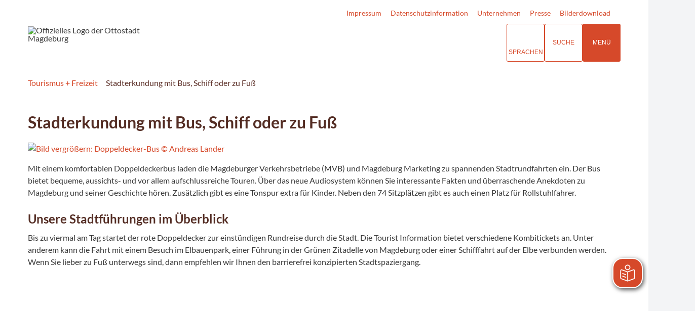

--- FILE ---
content_type: text/html; charset=ISO-8859-15
request_url: https://www.magdeburg-tourist.de/Tourismus-Freizeit/System/index.php?object=tx%2C557.2859.1&La=1&NavID=37.661&oNavID=37.661
body_size: 16486
content:
<!DOCTYPE HTML>
<html lang="de" class="frontend">
<head>

                  	

<meta charset="ISO-8859-15">
<title>Stadterkundung mit Bus, Schiff oder zu Fu&szlig; / Touristische Informationen über Magdeburg</title>
<meta name="author" content="Touristische Informationen über Magdeburg">
<meta name="publisher" content="Touristische Informationen über Magdeburg">
<meta name="designer" content="Advantic GmbH">
<meta name="copyright" content="Touristische Informationen über Magdeburg">

    <meta name="robots" content="index,follow">

<meta name="viewport" content="width=device-width,initial-scale=1">
<meta name="format-detection" content="telephone=no">

		<link rel="alternate" type="application/rss+xml" title="Veranstaltungshinweise" href="https://www.magdeburg-tourist.de/media/rss/Veranstaltungshinweise_MMKT.xml"/>

		<link rel="alternate" type="application/rss+xml" title="Veranstaltungsexport" href="https://www.magdeburg-tourist.de/media/rss/Veranstaltungsexport.xml"/>

		<link rel="alternate" type="application/rss+xml" title="Pressemitteilungen Mageburg Marketing" href="https://www.magdeburg-tourist.de/media/rss/PresseMMKT.xml"/>
	

<meta property="og:locale" content="de_DE">
<meta property="og:site_name" content="Touristische Informationen über Magdeburg">
<meta name="twitter:card" content="summary_large_image">


		<meta property="og:type" content="website">
		<meta property="og:title" content="Stadterkundung mit Bus, Schiff oder zu Fu&szlig;">
	<meta name="twitter:title" content="Stadterkundung mit Bus, Schiff oder zu Fu&szlig;">
	<meta property="og:url" content="https://www.magdeburg-tourist.de/Tourismus-Freizeit/System/index.php?object=tx%2C557.2859.1&amp;La=1&amp;NavID=37.661&amp;oNavID=37.661">
	<meta name="twitter:url" content="https://www.magdeburg-tourist.de/Tourismus-Freizeit/System/index.php?object=tx%2C557.2859.1&amp;La=1&amp;NavID=37.661&amp;oNavID=37.661">
	<meta property="og:description" content="Stadterkundung mit Bus, Schiff oder zu Fu&szlig;  
  
   
                                                
                          
                                                          
                                                             
                                     
                                                                     
                                                        
                    
                                              
  
 
  Mit einem komfortablen Doppeldeckerbus laden die Magdeburger Verkehrsbetriebe (MVB) und Magdeburg Marketing zu spannenden Stadtrundfahrten ein. Der Bus bietet bequeme, aussichts- und vor allem aufschlussreiche Touren. &Uuml;ber das neue Audiosystem k&ouml;nnen Sie interessante Fakten und &uuml;berraschende Anekdoten zu Magdeburg und seiner Geschichte h&ouml;ren. Zus&auml;tzlich gibt es eine Tonspur extra f&uuml;r Kinder.&nbsp; Neben den 74 Sitzpl&auml;tzen gibt es auch einen Platz f&uuml;r Rollstuhlfahrer. 
  Unsere Stadtf&uuml;hrungen im &Uuml;berblick  
 Bis zu viermal am Tag startet der rote Doppeldecker zur einst&uuml;ndigen Rundreise durch die Stadt. Die Tourist Information bietet verschiedene Kombitickets an. Unter anderem kann die Fahrt mit einem Besuch im Elbauenpark, einer F&uuml;hrung in der Gr&uuml;nen Zitadelle von Magdeburg oder einer Schifffahrt auf der Elbe verbunden werden. Wenn Sie lieber zu Fu&szlig; unterwegs sind, dann empfehlen wir Ihnen den barrierefrei konzipierten Stadtspaziergang.">
	<meta name="twitter:description" content="Stadterkundung mit Bus, Schiff oder zu Fu&szlig;  
  
   
                                                
                          
                                                          
                                                             
                                     
                                                                     
                                                        
                    
                                              
  
 
  Mit einem komfortablen Doppeldeckerbus laden die Magdeburger Verkehrsbetriebe (MVB) und Magdeburg Marketing zu spannenden Stadtrundfahrten ein. Der Bus bietet bequeme, aussichts- und vor allem aufschlussreiche Touren. &Uuml;ber das neue Audiosystem k&ouml;nnen Sie interessante Fakten und &uuml;berraschende Anekdoten zu Magdeburg und seiner Geschichte h&ouml;ren. Zus&auml;tzlich gibt es eine Tonspur extra f&uuml;r Kinder.&nbsp; Neben den 74 Sitzpl&auml;tzen gibt es auch einen Platz f&uuml;r Rollstuhlfahrer. 
  Unsere Stadtf&uuml;hrungen im &Uuml;berblick  
 Bis zu viermal am Tag startet der rote Doppeldecker zur einst&uuml;ndigen Rundreise durch die Stadt. Die Tourist Information bietet verschiedene Kombitickets an. Unter anderem kann die Fahrt mit einem Besuch im Elbauenpark, einer F&uuml;hrung in der Gr&uuml;nen Zitadelle von Magdeburg oder einer Schifffahrt auf der Elbe verbunden werden. Wenn Sie lieber zu Fu&szlig; unterwegs sind, dann empfehlen wir Ihnen den barrierefrei konzipierten Stadtspaziergang.">
		<meta property="og:image" content="https://www.magdeburg-tourist.de/media/custom/557_6487_1_g.JPG?1746772963">
		<meta property="og:image:alt" content="Bild vergr&ouml;&szlig;ern: Doppeldecker-Bus © Andreas Lander">
		<meta name="twitter:image" content="https://www.magdeburg-tourist.de/media/custom/557_6487_1_g.JPG?1746772963">
		<meta name="twitter:image:alt" content="Bild vergr&ouml;&szlig;ern: Doppeldecker-Bus © Andreas Lander">
			<meta property="og:image" content="https://www.magdeburg-tourist.de/media/custom/557_6997_1_g.JPG?1726643052">
		<meta property="og:image:alt" content="Stadtrundfahrt© www.AndreasLander.de">
		<meta name="twitter:image" content="https://www.magdeburg-tourist.de/media/custom/557_6997_1_g.JPG?1726643052">
		<meta name="twitter:image:alt" content="Stadtrundfahrt© www.AndreasLander.de">
	



<!--#c#-->
<!--#c5#-->
    



	
	
	<link rel="stylesheet" media="screen" type="text/css" href="/output/js/ikiss/favoriten/ikiss.favoriten.css" />
	<link rel="stylesheet" href="/output/fonts/fontawesome-6/css/all.min.css">
	<link rel="stylesheet" href="/layout/md22/assets/js/slicknav/slicknav.min.css?__ts=1667826303">
	<link rel="stylesheet" media="screen" type="text/css" href="/layout/md22/slick.css?__ts=1675244302"/>
	<link rel="stylesheet" href="/layout/md22/layout.css?__ts=1768308114">
		<link rel="stylesheet" href="/layout/md22/modern-nav.css?__ts=1675181944">
			<link rel="stylesheet preload" media="screen" href="/layout/md22/assets/fonts/lato.css">
	
	
	<style>

	:root {
				--fontsize: 16px;
				--primarycolor: #D6492A;
				--primarytextcolor: #FFFFFF;
				--secondarycolor: #F3F4F6;
				--secondarytextcolor: #444444;
				--linkcolor: #D6492A;
				--umbra: #542d24;
		--bottom: 150px;

	}

		input[type="submit"] { background-color:#D6492A; color:#FFFFFF; }
		.flags .cards:not(.cards-circle) > a, .flags .cards:not(.cards-circle) > a:hover, .flags .cards:not(.cards-circle) > a:focus, .flags .cards[class*="flex-col-"] { background-color: #EEEEEE; }
	.flags a .caption::after { border-left-color: #EEEEEE; }
	.flags a .caption, .flags .cards .icon + .caption { background-color: #EEEEEE; }
		.flags .cards:not(.cards-circle) > a, .flags .cards:not(.cards-circle) > a *, .flags .cards:not(.cards-circle) .icon i, .flags a .caption, .flags .cards .icon + .caption { color: #202020 !important; }
	     .accordion-title { background-color: #EEEEEE; }
         .accordion-title, .accordion-title span, .accordion-title i, .accordion-title i[class*="fa-"] { color: #542D24; }
         .cards:not(.cards-circle), .cards:not(.cards-circle) > a, .cards.cards-circle .icon { background-color: #FFFFFF; }
    .cards:not(.cards-circle) { border: 1px solid #D6492A; }
    .cards:not(.cards-circle) .icon i { color:  #D6492A; }
    .cards:not(.cards-circle) > a:hover, .cards:not(.cards-circle) > a:focus, .cards.cards-circle:hover .icon { background-color: #D6492A; color: #fff !important; }
    .cards:not(.cards-circle) > a:hover .icon i, .cards:not(.cards-circle) > a:focus .icon i, .cards:not(.cards-circle) > a:hover .caption p, .cards:not(.cards-circle) > a:focus .caption p { color: #fff !important; }

	.cards.cards-circle > a:hover .icon i, .cards.cards-circle > a:focus .icon i, .cards.cards-circle > a.tab-focus .icon i, 
	.cards.cards-overlay .caption { color: #FFFFFF; }
         .cards:not(.cards-circle) > a, .cards > a .icon, .cards > a .icon i, .cards:not(.cards-circle):not(.cards-overlay) .caption * { color: #542D24; }
    .cards.cards-circle .icon, .cards.cards-circle .image { border: 3px solid #542D24; }
	.cards.cards-circle:hover .icon, .cards.cards-circle:focus .icon, .cards.cards-circle > a.tab-focus .icon,
	.cards.cards-overlay .caption { background-color: #542D24; }
	     table { background-color: #F5F5F5; }
         table { color: #542D24; }
    		.ui-widget.ui-widget-content.ui-autocomplete { max-width:760px;max-height:calc(50vh - calc(var(--padding-lg) + var(--padding))); }
	
	@media screen and (-ms-high-contrast: none), (-ms-high-contrast: active) {
		.breadcrumb li.npt_last a,
		.breadcrumb li a:hover,
		.breadcrumb li a:focus,
		.suche button:hover,
		.suche button:focus,
		.quickmenu ul a:hover,
		.quickmenu ul a:focus,
		.header-right .slicknav_btn,
		.top-bar > .row > .slicknav_btn,
		.top-bar > .flex-row > .slicknav_btn,
		.header-right .slicknav_menutxt,
		.top-bar > .flex-row .slicknav_menutxt,
		.titelbild .slogan.with-bg .slogan-title,
		a, .linkcolor, .linkcolor a, .more, .list-topic, .page-topic,
		.submenu.toggle-submenu .nlv_2 .open-close:hover,
		.submenu.toggle-submenu .nlv_2 .open-close:focus,
		.submenu.toggle-submenu .nlv_2 .open-close.tab-focus,
		.submenu.toggle-submenu .nlv_2 .open-close.active,
		.submenu.toggle-submenu .nlv_3 a:hover, .submenu.toggle-submenu .nlv_3 a:focus, .submenu.toggle-submenu .nlv_3 a.nlk_on,
		.submenu.toggle-submenu .nlv_3 span:hover, .submenu.toggle-submenu .nlv_3 span:focus, .submenu.toggle-submenu .nlv_3 span.nlk_on,
		.submenu.toggle-submenu .nlv_4 a:hover, .submenu.toggle-submenu .nlv_4 a:focus, .submenu.toggle-submenu .nlv_4 a.nlk_on,
		.submenu.toggle-submenu .nlv_4 span:hover, .submenu.toggle-submenu .nlv_4 span:focus, .submenu.toggle-submenu .nlv_4 span.nlk_on,
		.submenu.toggle-submenu .nlv_5 a:hover, .submenu.toggle-submenu .nlv_5 a:focus, .submenu.toggle-submenu .nlv_5 a.nlk_on,
		.submenu.toggle-submenu .nlv_5 span:hover, .submenu.toggle-submenu .nlv_5 span:focus, .submenu.toggle-submenu .nlv_5 span.nlk_on,
		.submenu.toggle-submenu .nlv_6 a:hover, .submenu.toggle-submenu .nlv_6 a:focus, .submenu.toggle-submenu .nlv_6 a.nlk_on,
		.submenu.toggle-submenu .nlv_6 span:hover, .submenu.toggle-submenu .nlv_6 span:focus, .submenu.toggle-submenu .nlv_6 span.nlk_on,
		.result-list > li > a:hover .list-title,
		.result-list > li > a:focus .list-title,
		.result-list .overlay > a:hover .list-title,
		.result-list .overlay > a:focus .list-title,
		.page-topic,
		.result-list .list-topic {
			color: #D6492A;
		}

		.main-navigation .nlv_1 ul::after,
		.submenu .nlv_1 > li > a,
		.suche-btn, .suche-btn-fs,
		.modern-search .header-right .slicknav_btn,
		.header-right .slicknav_icon-bar,
		.top-bar > .flex-row .slicknav_icon-bar,
		.slicknav_menu,
		.frontend .modern-search button.modern-nav-btn,
		.frontend button.modern-nav-btn.fs-btn,
		.titelbild .slogan.with-bg .slogan-text,
		.titelbild-slider .titelbild-direction-nav .tab-focus,
		.randspalte h1.primary-bg-color, .randspalte h2.primary-bg-color, .randspalte h3.primary-bg-color,
		.randspalte h4.primary-bg-color:first-child, .randspalte h5.primary-bg-color:first-child, .randspalte h6.primary-bg-color:first-child,
		.widget-title,
		.cards.cards-circle:hover .icon,
		.cards.cards-circle:focus .icon,
		.cards.cards-circle > a.tab-focus .icon,
		.primary-bg-color, button.primary-bg-color,
		:not(.startseite) .main-content .csslink_intern::after,
		:not(.startseite) .main-content .csslink_extern::after,
		a.btn, button.btn, input.btn, .btn a, span.ikiss-field-button input,
		.abc-list li a:hover,
		.abc-list li a:focus,
		#datepicker_events .ui-state-active {
			background-color: #D6492A;
		}

		.cards.cards-circle .icon,
		.cards.cards-circle .image {
			border: 3px solid #D6492A !important;
			color: #D6492A !important;
		}

		.submenu.toggle-submenu .nlv_3 a:hover, .submenu.toggle-submenu .nlv_3 a:focus, .submenu.toggle-submenu .nlv_3 a.nlk_on,
		.submenu.toggle-submenu .nlv_3 span:hover, .submenu.toggle-submenu .nlv_3 span:focus, .submenu.toggle-submenu .nlv_3 span.nlk_on,
		.submenu.toggle-submenu .nlv_4 a:hover, .submenu.toggle-submenu .nlv_4 a:focus, .submenu.toggle-submenu .nlv_4 a.nlk_on,
		.submenu.toggle-submenu .nlv_4 span:hover, .submenu.toggle-submenu .nlv_4 span:focus, .submenu.toggle-submenu .nlv_4 span.nlk_on,
		.submenu.toggle-submenu .nlv_5 a:hover, .submenu.toggle-submenu .nlv_5 a:focus, .submenu.toggle-submenu .nlv_5 a.nlk_on,
		.submenu.toggle-submenu .nlv_5 span:hover, .submenu.toggle-submenu .nlv_5 span:focus, .submenu.toggle-submenu .nlv_5 span.nlk_on,
		.submenu.toggle-submenu .nlv_6 a:hover, .submenu.toggle-submenu .nlv_6 a:focus, .submenu.toggle-submenu .nlv_6 a.nlk_on,
		.submenu.toggle-submenu .nlv_6 span:hover, .submenu.toggle-submenu .nlv_6 span:focus, .submenu.toggle-submenu .nlv_6 span.nlk_on {
			border-color: #D6492A;
		}
	}
</style>
	
	
	<link rel="apple-touch-icon" sizes="180x180" href="/layout/md22/assets/favicons/apple-icon.png?__ts=1598945523">
	<link rel="icon" type="image/png" sizes="32x32" href="/layout/md22/assets/favicons/favicon-32x32.png?__ts=1598945523">
	<link rel="icon" type="image/png" sizes="16x16" href="/layout/md22/assets/favicons/favicon-16x16.png?__ts=1598945523">
	<link rel="manifest" href="/layout/md22/assets/favicons/manifest.json?__ts=1598945522">
	<link rel="mask-icon" href="/layout/md22/assets/favicons/favicons/safari-pinned-tab.svg" color="#000000">
	<link rel="shortcut icon" href="/layout/md22/assets/favicons/favicon.ico?__ts=1598945521">
	<meta name="msapplication-TileColor" content="#ffffff">
	<meta name="msapplication-config" content="/layout/md22/assets/favicons/browserconfig.xml">
	<meta name="theme-color" content="#ffffff">
	
	
	<script src="/output/js/jquery/jquery-3.7.1.min.js"></script>
	<script src="/output/js/jquery/jquery-ui-1.14.1.min.js"></script>
	<link rel="stylesheet" media="screen" type="text/css" href="/output/js/jquery/jquery-ui.min.css" />
	<script src="/output/js/jquery/mustache.min.js"></script>
	<script src="/output/js/jquery/jquery-migrate-3.5.2.min.js"></script>
	
	
	<script src="/output/js/ikiss/basic.min.js"></script>

	
	<link rel="stylesheet" type="text/css" href="/output/js/highslide/highslide.css">
	<script type="text/javascript" src="/output/js/highslide/highslide-with-gallery.packed.js"></script>
	<script type="text/javascript" src="/output/js/highslide/hs_config.js"></script>
	
	
	<script type="text/javascript" src="/output/js/ikiss/favoriten/ikiss.favoriten.js"></script>
	<script type="text/javascript" src="/layout/md22/assets/js/slick.min.js?__ts=1670236965"></script>
	
	
	<script>document.addEventListener("touchstart", function(){}, true);</script>
	
	
	<script src="/layout/md22/assets/js/focus-within.js?__ts=1667826303"></script>
	
	
	<script type="text/javascript" src="/output/js/ikiss/ikissTwoClickIframe.js"></script>


		<link rel="alternate" type="application/rss+xml" title="Veranstaltungshinweise" href="https://www.magdeburg-tourist.de/media/rss/Veranstaltungshinweise_MMKT.xml"/>

		<link rel="alternate" type="application/rss+xml" title="Veranstaltungsexport" href="https://www.magdeburg-tourist.de/media/rss/Veranstaltungsexport.xml"/>

		<link rel="alternate" type="application/rss+xml" title="Pressemitteilungen Mageburg Marketing" href="https://www.magdeburg-tourist.de/media/rss/PresseMMKT.xml"/>
   
        <script async src="/output/js/eyeable/config/www.magdeburg-tourist.de.js"></script>
        
        <script async src="/output/js/eyeable/public/js/eyeAble.js"></script>
        
        <script async src="https://translate-cdn.eye-able.com/eye-able-translate.js"></script>
    	
	    <script id="conword-root" charset="utf-8" src="https://static.conword.io/js/v2/magdeburg/conword.js"></script>





<link href="/output/js/photoswipe/photoswipe.css" rel="styleSheet" type="text/css">

<link href="/output/js/photoswipe/ikiss-skin.css" rel="styleSheet" type="text/css">

<script data-mode="1" src="/output/js/photoswipe/photoswipe.min.js"></script>

<script data-mode="1" src="/output/js/photoswipe/photoswipe-ui-default.js"></script>

<script data-mode="1" src="/output/js/photoswipe/jqPhotoSwipe.js"></script>

	</head>

<body id="start" class=" folgeseite sticky-nav">
	
		<script>
		if (navigator.cookieEnabled) {
			$(function() {
				var showCookieNote = ikiss_basic.getCookie('ikiss-cookie-note-off');
				if (showCookieNote !== false) return;
				$('#cookie-note').slideDown();
				$('#cookie-note-accept, #cookie-note-hide').click(function() {
					var setCk = ikiss_basic.setCookie, _paq = window._paq || [];
					setCk('ikiss-cookie-note-off', 1, 365);
					setCk('ikiss-cookie-msg');
					setCk('ikiss-tracking');
					_paq.push(['trackEvent', 'hideCookieNote', 'click']);
					$('#cookie-note').slideUp();
					if ($(this).attr('id') == 'cookie-note-accept') {
						_paq.push(['trackEvent', 'acceptTracking', 'click']);
						setCk('ikiss-tracking-on', 1, 365);
						window.location.reload();
					}
					if ($(this).attr('id') == 'cookie-note-hide') {
						setCk('ikiss-tracking-on');
						var allCk = document.cookie.split(';'), i=0, cCk;
						for (; i < allCk.length; i++) {
							cCk = allCk[i].trim();
							/^_pk_/g.test(cCk) && setCk(cCk.split('=')[0]);
						}
					}
				});
			});
		}
	</script>
	<div id="cookie-note" class="cookie-note bottom-left" data-ikiss-mfid="41.115.2.1">
		<div class="pull-left">
					<div style="display:inline" class="text3"><p>Diese Webseite verwendet Cookies f&uuml;r pers&ouml;nliche Einstellungen und spezielle Funktionen.</p>
<p>Zudem m&ouml;chten wir Cookies auch verwenden, um statistische Daten zur Nutzung unseres Angebots zu sammeln (Tracking). Daf&uuml;r bitten wir um Ihre Zustimmung.</p>
<p><strong><a target="_self" href="/Tourismus-Freizeit/System/Datenschutz/" class="csslink_intern">Mehr dazu in unserer Datenschutzerkl&auml;rung.</a></strong></p></div>
				</div>
		<div class="pull-right">
			<button id="cookie-note-hide" class="btn"><i class="far fa-times" aria-hidden="true"></i>Ablehnen</button><br class="hide"><button id="cookie-note-accept" class="btn"><i class="far fa-check" aria-hidden="true"></i>Zustimmen</button>
		</div>
	</div>
	<div class="sr-jump hide-md">
		<ul aria-label="Sprungziele">
			<li><a href="#jump-content" title="direkt zum Inhalt springen">zum Inhalt</a></li>
			<li><a href="#jump-menu" title="direkt zum Hauptmen&uuml; springen">zum Hauptmen&uuml;</a></li>
						<li><a href="#jump-shortmenu" title="direkt zum Kurzmen&uuml; springen">zum Kurzmen&uuml;</a></li>
			<li><a href="javascript:document.getElementById('text').focus();" title="direkt zur Volltextsuche springen">zur Volltextsuche</a></li>
		</ul>
	</div>

		<section class="modern-nav flex">
		<strong id="jump-menu" class="sr-only">Hauptmen&uuml;</strong>
		<button class="modern-nav-btn close primary-bg-color">
			<i class="far fa-times fa-fw" aria-hidden="true"></i><span class="btn-desc"><small>schlie&szlig;en</small></span>
		</button>
		<nav id="nav-mob" aria-label="Navigation"></nav>
		<nav id="nav" class="hide" aria-label="Hauptnavigation">
		    
 
	<ul id="rid_0" class="nlv_1" role='navigation'>
		<li id="nlt_37_9" class="npt_on npt_first npt_last childs"><a href="/Tourismus-Freizeit/" id="nid_37_9" class="nlk_on npt_first npt_last childs">Tourismus + Freizeit</a>
		<ul id="rid_37_9" class="nlv_2" role='navigation'>
			<li id="nlt_115_1" class="npt_off npt_first childs"><a href="/Tourismus-Freizeit/Sehenswertes/" id="nid_115_1" class="nlk_off npt_first childs">Sehenswertes</a>
			<ul id="rid_115_1" class="nlv_3" role='navigation'>
				<li id="nlt_698_47" class="npt_off npt_first"><a href="/Tourismus-Freizeit/Sehenswertes/Sehensw%C3%BCrdigkeiten/" id="nid_698_47" class="nlk_off npt_first">Sehenswürdigkeiten</a>				</li>
				<li id="nlt_557_92" class="npt_off"><a href="/Tourismus-Freizeit/Sehenswertes/14-Gr%C3%BCnde-f%C3%BCr-Magdeburg/" id="nid_557_92" class="nlk_off">14 Gründe für Magdeburg</a></li>
				<li id="nlt_115_9" class="npt_off childs"><a href="/Tourismus-Freizeit/Sehenswertes/Kunst-und-Kultur/" id="nid_115_9" class="nlk_off childs">Kunst und Kultur</a>
				<ul id="rid_115_9" class="nlv_4" role='navigation'>
					<li id="nlt_115_11" class="npt_off npt_first"><a href="/Tourismus-Freizeit/Sehenswertes/Kunst-und-Kultur/Theater/" id="nid_115_11" class="nlk_off npt_first">Theater</a></li>
					<li id="nlt_115_10" class="npt_off"><a href="/Tourismus-Freizeit/Sehenswertes/Kunst-und-Kultur/Museen/" id="nid_115_10" class="nlk_off">Museen</a></li>
					<li id="nlt_115_12" class="npt_off"><a href="/Tourismus-Freizeit/Sehenswertes/Kunst-und-Kultur/Kabaretts/" id="nid_115_12" class="nlk_off">Kabaretts</a></li>
					<li id="nlt_115_75" class="npt_off"><a href="/Tourismus-Freizeit/Sehenswertes/Kunst-und-Kultur/Galerien-Ausstellungen/" id="nid_115_75" class="nlk_off">Galerien + Ausstellungen</a></li>
					<li id="nlt_557_9" class="npt_off"><a href="/Tourismus-Freizeit/Sehenswertes/Kunst-und-Kultur/Kino/" id="nid_557_9" class="nlk_off">Kino</a></li>
					<li id="nlt_115_43" class="npt_off"><a href="/Tourismus-Freizeit/Sehenswertes/Kunst-und-Kultur/Kultureinrichtungen/" id="nid_115_43" class="nlk_off">Kultureinrichtungen</a></li>
					<li id="nlt_557_93" class="npt_off npt_last"><a href="/Tourismus-Freizeit/Sehenswertes/Kunst-und-Kultur/Industriekultur/" id="nid_557_93" class="nlk_off npt_last">Industriekultur</a></li>
				</ul>
				</li>
				<li id="nlt_115_13" class="npt_off childs"><a href="/Tourismus-Freizeit/Sehenswertes/Freizeit-und-Sport/" id="nid_115_13" class="nlk_off childs">Freizeit und Sport</a>
				<ul id="rid_115_13" class="nlv_4" role='navigation'>
					<li id="nlt_557_254" class="npt_off npt_first childs"><a href="/Tourismus-Freizeit/Sehenswertes/Freizeit-und-Sport/Radfahren/" id="nid_557_254" class="nlk_off npt_first childs">Radfahren</a>
					<ul id="rid_557_254" class="nlv_5" role='navigation'>
						<li id="nlt_557_314" class="npt_off npt_first"><a href="/Tourismus-Freizeit/Sehenswertes/Freizeit-und-Sport/Radfahren/Natur-und-Elbauen/" id="nid_557_314" class="nlk_off npt_first">Natur und Elbauen</a></li>
						<li id="nlt_557_313" class="npt_off"><a href="/Tourismus-Freizeit/Sehenswertes/Freizeit-und-Sport/Radfahren/an-der-Elbe/" id="nid_557_313" class="nlk_off">an der Elbe</a></li>
						<li id="nlt_557_315" class="npt_off"><a href="/Tourismus-Freizeit/Sehenswertes/Freizeit-und-Sport/Radfahren/Umgebung-Magdeburg-Nord/" id="nid_557_315" class="nlk_off">Umgebung Magdeburg Nord</a></li>
						<li id="nlt_557_316" class="npt_off"><a href="/Tourismus-Freizeit/Sehenswertes/Freizeit-und-Sport/Radfahren/Umgebung-Magdeburg-S%C3%BCd/" id="nid_557_316" class="nlk_off">Umgebung Magdeburg Süd</a></li>
						<li id="nlt_557_317" class="npt_off"><a href="/Tourismus-Freizeit/Sehenswertes/Freizeit-und-Sport/Radfahren/Festungsanlagen-Magdeburg/" id="nid_557_317" class="nlk_off">Festungsanlagen Magdeburg</a></li>
						<li id="nlt_557_312" class="npt_off npt_last"><a href="/Tourismus-Freizeit/Sehenswertes/Freizeit-und-Sport/Radfahren/St%C3%A4dtepartnerschaftsradweg/" id="nid_557_312" class="nlk_off npt_last">Städtepartnerschaftsradweg</a></li>
					</ul>
					</li>
					<li id="nlt_557_295" class="npt_off childs"><a href="/Tourismus-Freizeit/Sehenswertes/Freizeit-und-Sport/Wandern/" id="nid_557_295" class="nlk_off childs">Wandern</a>
					<ul id="rid_557_295" class="nlv_5" role='navigation'>
						<li id="nlt_557_332" class="npt_off npt_first"><a href="/Tourismus-Freizeit/Sehenswertes/Freizeit-und-Sport/Wandern/Entlang-der-Elbe/" id="nid_557_332" class="nlk_off npt_first">Entlang der Elbe</a></li>
						<li id="nlt_557_331" class="npt_off"><a href="/Tourismus-Freizeit/Sehenswertes/Freizeit-und-Sport/Wandern/historische-Altstadt/" id="nid_557_331" class="nlk_off">historische Altstadt</a></li>
						<li id="nlt_557_333" class="npt_off"><a href="/Tourismus-Freizeit/Sehenswertes/Freizeit-und-Sport/Wandern/Magdeburger-Stadtteile/" id="nid_557_333" class="nlk_off">Magdeburger Stadtteile</a></li>
						<li id="nlt_557_334" class="npt_off npt_last"><a href="/Tourismus-Freizeit/Sehenswertes/Freizeit-und-Sport/Wandern/Heinrich-Apel-Weg/" id="nid_557_334" class="nlk_off npt_last">Heinrich-Apel-Weg</a></li>
					</ul>
					</li>
					<li id="nlt_698_159" class="npt_off"><a href="/Tourismus-Freizeit/Sehenswertes/Freizeit-und-Sport/Zoo-Magdeburg/" id="nid_698_159" class="nlk_off">Zoo Magdeburg</a></li>
					<li id="nlt_698_55" class="npt_off"><a href="/Tourismus-Freizeit/Sehenswertes/Freizeit-und-Sport/Wasserwandern/" id="nid_698_55" class="nlk_off">Wasserwandern</a></li>
					<li id="nlt_557_147" class="npt_off"><a href="/Tourismus-Freizeit/Sehenswertes/Freizeit-und-Sport/Camping/" id="nid_557_147" class="nlk_off">Camping</a></li>
					<li id="nlt_557_213" class="npt_off"><a href="/Tourismus-Freizeit/Sehenswertes/Freizeit-und-Sport/Kino/" id="nid_557_213" class="nlk_off">Kino</a></li>
					<li id="nlt_115_46" class="npt_off"><a href="/Tourismus-Freizeit/Sehenswertes/Freizeit-und-Sport/Handball/" id="nid_115_46" class="nlk_off">Handball</a></li>
					<li id="nlt_37_568" class="npt_off"><a href="/Tourismus-Freizeit/Sehenswertes/Freizeit-und-Sport/Fu%C3%9Fball/" id="nid_37_568" class="nlk_off">Fußball</a></li>
					<li id="nlt_557_88" class="npt_off npt_last"><a href="/Tourismus-Freizeit/Sehenswertes/Freizeit-und-Sport/Freib%C3%A4der-und-Schwimmhallen/" id="nid_557_88" class="nlk_off npt_last">Freibäder und Schwimmhallen</a></li>
				</ul>
				</li>
				<li id="nlt_115_14" class="npt_off"><a href="/Tourismus-Freizeit/Sehenswertes/Parks-und-G%C3%A4rten/" id="nid_115_14" class="nlk_off">Parks und Gärten</a>				</li>
				<li id="nlt_115_18" class="npt_off"><a href="/Tourismus-Freizeit/Sehenswertes/Ausflugsziele/" id="nid_115_18" class="nlk_off">Ausflugsziele</a></li>
				<li id="nlt_115_4" class="npt_off"><a href="/Tourismus-Freizeit/Sehenswertes/Geschichte/" id="nid_115_4" class="nlk_off">Geschichte</a></li>
				<li id="nlt_557_22" class="npt_off"><a href="/Tourismus-Freizeit/Sehenswertes/Pers%C3%B6nlichkeiten/" id="nid_557_22" class="nlk_off">Persönlichkeiten</a></li>
				<li id="nlt_698_52" class="npt_off"><a href="/Tourismus-Freizeit/Sehenswertes/Shopping/" id="nid_698_52" class="nlk_off">Shopping</a></li>
				<li id="nlt_557_321" class="npt_off npt_last"><a href="/Tourismus-Freizeit/Sehenswertes/Gastronomie/" id="nid_557_321" class="nlk_off npt_last">Gastronomie</a></li>
			</ul>
			</li>
			<li id="nlt_557_208" class="npt_off childs"><a href="/Tourismus-Freizeit/Angebote/" id="nid_557_208" class="nlk_off childs">Angebote</a>
			<ul id="rid_557_208" class="nlv_3" role='navigation'>
				<li id="nlt_698_40" class="npt_off npt_first childs"><a href="/Tourismus-Freizeit/Angebote/Stadtf%C3%BChrungen/" id="nid_698_40" class="nlk_off npt_first childs">Stadtführungen</a>
				<ul id="rid_698_40" class="nlv_4" role='navigation'>
					<li id="nlt_37_561" class="npt_off npt_first"><a href="/Tourismus-Freizeit/Angebote/Stadtf%C3%BChrungen/Stadtrundfahrten/" id="nid_37_561" class="nlk_off npt_first">Stadtrundfahrten</a></li>
					<li id="nlt_115_135" class="npt_off"><a href="/Tourismus-Freizeit/Angebote/Stadtf%C3%BChrungen/Stadtrundg%C3%A4nge/" id="nid_115_135" class="nlk_off">Stadtrundgänge</a></li>
					<li id="nlt_557_177" class="npt_off"><a href="/Tourismus-Freizeit/Angebote/Stadtf%C3%BChrungen/Kinderf%C3%BChrungen/" id="nid_557_177" class="nlk_off">Kinderführungen</a></li>
					<li id="nlt_557_64" class="npt_off"><a href="/Tourismus-Freizeit/Angebote/Stadtf%C3%BChrungen/Innenf%C3%BChrungen/" id="nid_557_64" class="nlk_off">Innenführungen</a></li>
					<li id="nlt_115_139" class="npt_off"><a href="/Tourismus-Freizeit/Angebote/Stadtf%C3%BChrungen/Onlinebuchung/" id="nid_115_139" class="nlk_off">Onlinebuchung</a></li>
					<li id="nlt_115_155" class="npt_off npt_last"><a href="/Tourismus-Freizeit/Angebote/Stadtf%C3%BChrungen/Gruppenerlebnisse/" id="nid_115_155" class="nlk_off npt_last">Gruppenerlebnisse</a></li>
				</ul>
				</li>
				<li id="nlt_115_7" class="npt_off childs"><a href="/Tourismus-Freizeit/Angebote/Reiseangebote/" id="nid_115_7" class="nlk_off childs">Reiseangebote</a>
				<ul id="rid_115_7" class="nlv_4" role='navigation'>
					<li id="nlt_557_51" class="npt_off npt_first"><a href="/Tourismus-Freizeit/Angebote/Reiseangebote/Entdeckerzeit/" id="nid_557_51" class="nlk_off npt_first">Entdeckerzeit</a></li>
					<li id="nlt_557_52" class="npt_off"><a href="/Tourismus-Freizeit/Angebote/Reiseangebote/Aktivzeit/" id="nid_557_52" class="nlk_off">Aktivzeit</a></li>
					<li id="nlt_557_71" class="npt_off"><a href="/Tourismus-Freizeit/Angebote/Reiseangebote/Naturzeit/" id="nid_557_71" class="nlk_off">Naturzeit</a></li>
					<li id="nlt_557_53" class="npt_off"><a href="/Tourismus-Freizeit/Angebote/Reiseangebote/Entspannungszeit/" id="nid_557_53" class="nlk_off">Entspannungszeit</a></li>
					<li id="nlt_557_54" class="npt_off"><a href="/Tourismus-Freizeit/Angebote/Reiseangebote/Romantikzeit/" id="nid_557_54" class="nlk_off">Romantikzeit</a></li>
					<li id="nlt_557_58" class="npt_off"><a href="/Tourismus-Freizeit/Angebote/Reiseangebote/Weihnachtszeit/" id="nid_557_58" class="nlk_off">Weihnachtszeit</a></li>
					<li id="nlt_557_60" class="npt_off npt_last"><a href="/Tourismus-Freizeit/Angebote/Reiseangebote/Gruppenzeit/" id="nid_557_60" class="nlk_off npt_last">Gruppenzeit</a></li>
				</ul>
				</li>
				<li id="nlt_557_44" class="npt_off childs"><a href="/Tourismus-Freizeit/Angebote/Gruppen-erlebnisse/" id="nid_557_44" class="nlk_off childs">Gruppen&shy;erlebnisse</a>
				<ul id="rid_557_44" class="nlv_4" role='navigation'>
					<li id="nlt_557_47" class="npt_off npt_first npt_last"><a href="/Tourismus-Freizeit/Angebote/Gruppen-erlebnisse/Informationen-f%C3%BCr-Busunternehmen/" id="nid_557_47" class="nlk_off npt_first npt_last">Informationen für Busunternehmen</a></li>
				</ul>
				</li>
				<li id="nlt_557_109" class="npt_off"><a href="/redirect.phtml?extlink=1&amp;La=1&amp;url_fid=557.1059.1" target="_top" id="nid_557_109" class="nlk_off">Tickets</a></li>
				<li id="nlt_698_42" class="npt_off"><a href="/redirect.phtml?extlink=1&amp;La=1&amp;url_fid=115.146.1" target="_blank" id="nid_698_42" class="nlk_off">Souvenirshop</a></li>
				<li id="nlt_698_39" class="npt_off npt_last"><a href="/redirect.phtml?extlink=1&amp;La=1&amp;url_fid=557.1793.1" target="_blank" id="nid_698_39" class="nlk_off npt_last">Tourist Card</a></li>
			</ul>
			</li>
			<li id="nlt_557_209" class="npt_off childs"><a href="/Tourismus-Freizeit/Reiseplanung/" id="nid_557_209" class="nlk_off childs">Reiseplanung</a>
			<ul id="rid_557_209" class="nlv_3" role='navigation'>
				<li id="nlt_115_5" class="npt_off npt_first childs"><a href="/Tourismus-Freizeit/Reiseplanung/Tourist-Information/" id="nid_115_5" class="nlk_off npt_first childs">Tourist Information</a>
				<ul id="rid_115_5" class="nlv_4" role='navigation'>
					<li id="nlt_557_228" class="npt_off npt_first"><a href="/Tourismus-Freizeit/Reiseplanung/Tourist-Information/Tourist-Information-am-Breiten-Weg/" id="nid_557_228" class="nlk_off npt_first">Tourist Information am Breiten Weg</a></li>
					<li id="nlt_557_132" class="npt_off npt_last"><a href="/Tourismus-Freizeit/Reiseplanung/Tourist-Information/Tourist-Information-am-Hauptbahnhof/" id="nid_557_132" class="nlk_off npt_last">Tourist Information am Hauptbahnhof</a></li>
				</ul>
				</li>
				<li id="nlt_115_119" class="npt_off childs"><a href="/Tourismus-Freizeit/Reiseplanung/%C3%9Cbernachten/" id="nid_115_119" class="nlk_off childs">Übernachten</a>
				<ul id="rid_115_119" class="nlv_4" role='navigation'>
					<li id="nlt_115_45" class="npt_off npt_first"><a href="/redirect.phtml?extlink=1&amp;La=1&amp;url_fid=115.966.1" target="_blank" id="nid_115_45" class="nlk_off npt_first">Gastgeber</a></li>
					<li id="nlt_115_77" class="npt_off"><a href="/Tourismus-Freizeit/Reiseplanung/%C3%9Cbernachten/Gastgeber/" target="_blank" id="nid_115_77" class="nlk_off">Onlinebuchung</a></li>
					<li id="nlt_557_267" class="npt_off npt_last"><a href="/Tourismus-Freizeit/Reiseplanung/%C3%9Cbernachten/Camping/" id="nid_557_267" class="nlk_off npt_last">Camping</a></li>
				</ul>
				</li>
				<li id="nlt_557_211" class="npt_off"><a href="/redirect.phtml?extlink=1&amp;La=1&amp;url_fid=557.1794.1" target="_blank" id="nid_557_211" class="nlk_off">Tourist Card</a></li>
				<li id="nlt_115_128" class="npt_off"><a href="/Tourismus-Freizeit/Reiseplanung/Prospektbestellung/" id="nid_115_128" class="nlk_off">Prospektbestellung</a></li>
				<li id="nlt_115_22" class="npt_off"><a href="/Tourismus-Freizeit/Reiseplanung/Anreise/" id="nid_115_22" class="nlk_off">Anreise</a></li>
				<li id="nlt_557_91" class="npt_off"><a href="/Tourismus-Freizeit/Reiseplanung/Unterwegs-in-Magdeburg/" id="nid_557_91" class="nlk_off">Unterwegs in Magdeburg</a></li>
				<li id="nlt_115_167" class="npt_off childs"><a href="/Tourismus-Freizeit/Reiseplanung/Barrierefreiheit-NEU-/" target="_blank" id="nid_115_167" class="nlk_off childs">Barrierefreiheit (NEU)</a>
				<ul id="rid_115_167" class="nlv_4" role='navigation'>
					<li id="nlt_115_172" class="npt_off npt_first"><a href="/Tourismus-Freizeit/Reiseplanung/Barrierefreiheit-NEU-/Barrierefrei-gepr%C3%BCfter-Tourismusort/" id="nid_115_172" class="nlk_off npt_first">Barrierefrei geprüfter Tourismusort</a></li>
					<li id="nlt_115_175" class="npt_off"><a href="/redirect.phtml?extlink=1&amp;La=1&amp;url_fid=115.1064.1" target="_blank" id="nid_115_175" class="nlk_off">Barrierefreie Toiletten</a></li>
					<li id="nlt_115_176" class="npt_off"><a href="/Tourismus-Freizeit/Reiseplanung/Barrierefreiheit-NEU-/Stadtplan/" id="nid_115_176" class="nlk_off">Stadtplan</a></li>
					<li id="nlt_115_177" class="npt_off npt_last"><a href="/Tourismus-Freizeit/Reiseplanung/Barrierefreiheit-NEU-/Anreise-Service/" id="nid_115_177" class="nlk_off npt_last">Anreise &amp; Service</a></li>
				</ul>
				</li>
				<li id="nlt_115_168" class="npt_off npt_last"><a href="/Tourismus-Freizeit/Reiseplanung/Apps-f%C3%BCr-Ihren-Aufenthalt/" id="nid_115_168" class="nlk_off npt_last">Apps für Ihren Aufenthalt</a></li>
			</ul>
			</li>
			<li id="nlt_115_19" class="npt_off childs"><a href="/redirect.phtml?extlink=1&amp;La=1&amp;url_fid=37.6035.1" target="_blank" id="nid_115_19" class="nlk_off childs">Veranstaltungen</a>
			<ul id="rid_115_19" class="nlv_3" role='navigation'>
				<li id="nlt_115_20" class="npt_off npt_first"><a href="/redirect.phtml?extlink=1&amp;La=1&amp;url_fid=557.675.1" target="_top" id="nid_115_20" class="nlk_off npt_first">Veranstaltungs&shy;kalender</a></li>
				<li id="nlt_557_110" class="npt_off npt_last"><a href="/redirect.phtml?extlink=1&amp;La=1&amp;url_fid=557.518.1" target="_top" id="nid_557_110" class="nlk_off npt_last">Tickets</a></li>
			</ul>
			</li>
			<li id="nlt_698_62" class="npt_off"><a href="/redirect.phtml?extlink=1&amp;La=1&amp;url_fid=115.55.1" target="FENSTERNAME" id="nid_698_62" class="nlk_off">Tagungen + Kongresse</a></li>
			<li id="nlt_115_183" class="npt_off npt_last"><a href="/Tourismus-Freizeit/Tourismuskonzept/" id="nid_115_183" class="nlk_off npt_last">Tourismuskonzept</a></li>
		</ul>
		</li>
	</ul>
<script> console.log('ins 1 NAV 37.661 ');</script><script> console.log('ins 2 NAV 37.661 ');</script>								
								<script>
								    jQuery(document).ready(function($) {
                                    	
                                    	//$($('#nav > ul > li#nlt_37_9')).removeClass('npt_on');
                                    	//$($('#nav > ul > li#nlt_37_9')).addClass('npt_off');
                                    	//$($('#nav > ul > li#nlt_37_9 > a')).removeClass('nlk_on');
                                    	//$($('#nav > ul > li#nlt_37_9 > a')).addClass('nlk_off');
								    });
								    
								</script>
							

			
		</nav>
			</section>



		<header class="site-header">
		<div class="top">
			<div class="top-bar modern-search">
				<div class="flex-row wrapper">
					<div class="logo flex-col-4 flex-col-md-3 flex-col-sm-55" data-ikiss-mfid="41.115.2.1">
												<a href="/" title="Zur Startseite" class="flex headerheight">
							    							<img src="/media/custom/115_1733_1_g.JPG?1666275302" alt="Offizielles Logo der Ottostadt Magdeburg" />
													</a>
					</div>
					<div class="sm-btn flex-col-3x4 flex-col-sm-45 text-right">

												<button class="suche-btn-fs primary-bg-color headerheight">
    <i class="far fa-search fa-fw" aria-hidden="true"></i><span class="btn-desc">Suche</span>
</button>
												<button class="modern-nav-btn snav_btn headerheight">
							<span class="slicknav_icon">
								<span class="slicknav_icon-bar"></span>
								<span class="slicknav_icon-bar"></span>
								<span class="slicknav_icon-bar"></span>
							</span>
							<span class="slicknav_menutxt">Men&uuml;</span>
						</button>
					</div>
					<div class="header-right flex flex-col-3x4 flex-col-md-2x3 text-right dir-col">
						
						<div class="quick-menu flex-col-1">
							<div id="anker_quickmenu" class="sprungziel">Quicknavigation</div>
							
	<ul class='header-menu list-inline'>
		<li class="npt_off npt_first" class='menu-item'><a href="/Tourismus-Freizeit/System/Impressum/" class="nlk_off npt_first">Impressum</a></li>
		<li class="npt_off" class='menu-item'><a href="/Tourismus-Freizeit/System/Datenschutzinformation/" class="nlk_off">Datenschutzinformation</a></li>
		<li class="npt_off" class='menu-item'><a href="/Tourismus-Freizeit/System/Unternehmen/" class="nlk_off">Unternehmen</a></li>
		<li class="npt_off" class='menu-item'><a href="/Tourismus-Freizeit/System/Presseservice/" class="nlk_off">Presse</a></li>
		<li class="npt_off npt_last" class='menu-item'><a href="/Tourismus-Freizeit/System/Bilderdownload/" class="nlk_off npt_last">Bilderdownload</a></li>
	</ul>
						</div>
						<div class="flex-inner gap-05" tabindex="-1">
    						
    						
                                                           <ul class="flex-row social-menu">
                    
            <li class="cards flex-col-4" data-ikiss-mfid="46.698.3422.1">
                <a href="/redirect.phtml?extlink=1&amp;La=1&amp;url_fid=698.3422.1" target="_blank" title="Externer Link">
                                            <div class="icon" aria-hidden="true">
                            <i aria-hidden="true" title="Folgen Sie unserem X-Account" 
                                                                    class="fa-brands fa-square-x-twitter"
                                                            ></i>                        </div>
                                        <div class="caption">
                                                 </div>
                </a>
            </li>
            
                    
            <li class="cards flex-col-4" data-ikiss-mfid="46.557.75.1">
                <a href="/redirect.phtml?extlink=1&amp;La=1&amp;url_fid=557.75.1" target="_blank" title="Externer Link">
                                            <div class="icon" aria-hidden="true">
                            <i aria-hidden="true" title="Facebook-Fanpage der Tourist-Information Magdeburg" 
                                                                    class="fa-brands fa-facebook-square"
                                                            ></i>                        </div>
                                        <div class="caption">
                                                 </div>
                </a>
            </li>
            
                    
            <li class="cards flex-col-4" data-ikiss-mfid="46.557.1426.1">
                <a href="/redirect.phtml?extlink=1&amp;La=1&amp;url_fid=557.1426.1" target="_blank" title="Externer Link">
                                            <div class="icon" aria-hidden="true">
                            <i aria-hidden="true" title="Der offizielle Youtube-Kanal der Tourist-Information Magdeburg" 
                                                                    class="fa-brands fa-youtube-square"
                                                            ></i>                        </div>
                                        <div class="caption">
                                                 </div>
                </a>
            </li>
            
                    
            <li class="cards flex-col-4" data-ikiss-mfid="46.557.458.1">
                <a href="/redirect.phtml?extlink=1&amp;La=1&amp;url_fid=557.458.1" target="_blank" title="Externer Link">
                                            <div class="icon" aria-hidden="true">
                            <i aria-hidden="true" title="Besuchen Sie Magdeburg auf Instagram" 
                                                                    class="fa-brands fa-instagram-square"
                                                            ></i>                        </div>
                                        <div class="caption">
                                                 </div>
                </a>
            </li>
            
            </ul>
                            
                            
                            <easy-speech bg-color="#D6492A"></easy-speech>
                            
                            
    
    						
                                                            <div class="lang-area">
            			            
            						<button class="btn-language-g transition headerheight" onclick="$('.select-language').toggle('hidden');"><i class="fal fa-language transition" aria-hidden="true"></i><span class="btn-desc">Sprachen</span></button>
            						<div class="select-language unstyled-list text-left transition no-transl">
            						    <div id="ea-list" class="ea_skip_translation">
            						        <button class="ea-button ea-en btn" onclick="eaTrans('en-GB');">English</button>
            						        <button class="ea-button ea-ar btn" onclick="eaTrans('ar');"> </button>
            						        <button class="ea-button ea-uk btn" onclick="eaTrans('uk');">Ukrainisch</button>
            						        <button class="ea-button ea-ru btn" onclick="eaTrans('ru');">Russisch</button>
            						        <button class="ea-button ea-cn btn" onclick="eaTrans('zh');">Chinesisch</button>
            						        <button class="ea-button ea-da btn" onclick="eaTrans('da');">DÃ€nisch</button>
            						        <button class="ea-button ea-de btn" onclick="eaTrans('de');">Deutsch (German)</button>
            						        <button class="ea-button ea-fi btn" onclick="eaTrans('fi');">Finnisch</button>
            						        <button class="ea-button ea-fr btn" onclick="eaTrans('fr');">FranzÃ¶sisch</button>
            						        <button class="ea-button ea-it btn" onclick="eaTrans('it');">Italienisch</button>
            						        <button class="ea-button ea-ja btn" onclick="eaTrans('ja');">Japanisch</button>
            						        <button class="ea-button ea-pl btn" onclick="eaTrans('pl');">Polnisch</button>
            						        <button class="ea-button ea-pt btn" onclick="eaTrans('pt');">Portugiesisch</button>
            						        <button class="ea-button ea-sk btn" onclick="eaTrans('sk');">Slowakisch</button>
            						        <button class="ea-button ea-es btn" onclick="eaTrans('es');">Spanisch</button>
            						        <button class="ea-button ea-cs btn" onclick="eaTrans('cs');">Tschechisch</button>
            						        <button class="ea-button ea-tr btn" onclick="eaTrans('tr');">TÃŒrkisch</button>
            						    </div>
                                    </div>
                                </div>
                              							        <button class="suche-btn-fs primary-bg-color headerheight">
    <i class="far fa-search fa-fw" aria-hidden="true"></i><span class="btn-desc">Suche</span>
</button>
							     							        <button class="modern-nav-btn fs-btn headerheight no-keep-focus" id="sticky-nav">
								        <i class="far fa-bars fa-fw" aria-hidden="true"></i><span class="btn-desc">Men&uuml;</span>
							        </button>
							    						</div>
					</div>
										<div class="suche-fullscreen" role="dialog" aria-modal="true" aria-labelledby="suche-title">
						<div class="modal-window-overlay">
							<div class="suche clearfix" role="search">
    <strong id="jump-search" class="sr-only">Volltextsuche</strong>
    <form name="suchform" action="/" method="get">
                <input name="NavID" value="557.34" type="hidden"> 
        <label for="text" id="suche-title" class="sr-only">Wonach suchen Sie?</label>
        <input name="such" id="text" placeholder="Wonach suchen Sie?" type="text">
        <button type="submit" class="submit" title="Suchen"><i class="far fa-search fa-fw" aria-hidden="true"></i><span class="sr-only">Suchen</span></button>
    </form>
</div>
						</div>
						        					<div class="options"><div style="display:inline">
<h2>H&auml;ufig gesucht</h2>
<ul class="flex-row">
                                 
                    <li class="cards flex-col-4" data-ikiss-mfid="5.115.168.1">
                         
                            <a href="/Tourismus-Freizeit/Reiseplanung/Apps-f%C3%BCr-Ihren-Aufenthalt/">
                                                     <div class="caption">
                                                                    <p class="title">Apps für Ihren Aufenthalt</p>
                                                             </div>
                        </a>
                    </li>
                    
                                          
                    <li class="cards flex-col-4" data-ikiss-mfid="5.557.25.1">
                         
                            <a href="/Tourismus-Freizeit/System/Themenwelten/Barrierefreiheit/">
                                                     <div class="caption">
                                                                    <p class="title">Barrierefreiheit</p>
                                                             </div>
                        </a>
                    </li>
                    
                                          
                    <li class="cards flex-col-4" data-ikiss-mfid="5.557.44.1">
                         
                            <a href="/Tourismus-Freizeit/Angebote/Gruppen-erlebnisse/">
                                                     <div class="caption">
                                                                    <p class="title">Gruppen&shy;erlebnisse</p>
                                                             </div>
                        </a>
                    </li>
                    
                                          
                    <li class="cards flex-col-4" data-ikiss-mfid="5.115.5.1">
                         
                            <a href="/Tourismus-Freizeit/Reiseplanung/Tourist-Information/">
                                                     <div class="caption">
                                                                    <p class="title">Tourist Information</p>
                                                             </div>
                        </a>
                    </li>
                    
                     </ul>
<hr style="width: 100%; text-align: left; margin-left: 0; background: #DBDBDB; border: 0; height: 1px;">
<p class="btn" style="text-align: right;"><em>Nichts gefunden? Sagen Sie es uns! </em><a target="_self" href="/Tourismus-Freizeit/System/Unternehmen/" class="csslink_intern">Kontakt</a></p>
</div></div>
    										</div>
									</div>
							</div>
		</div>
				<nav class="breadcrumb">
			<div class="wrapper">
							<ol aria-label="Navigationspfad">
					
		<li class="npt_on npt_first childs childs"><a href="/Tourismus-Freizeit/" class="nlk_on npt_first childs childs">Tourismus + Freizeit</a></li>
					<li class="npt_on npt_last"><span class="nlk_on npt_last"><i class="far fa-angle-right" aria-hidden="true"></i>Stadterkundung mit Bus, Schiff oder zu Fu&szlig;</span></li>
				</ol>
						</div>
		</nav>
			</header>
	<main class="site-main wrapper">
		      
<div class="row">
    
    
                         
                <div class="main-content column-1 easySpeech-ok"> 
                    <strong id="jump-content" class="sr-only">Inhalt</strong>

                    <div class="inhalt_ueberschrift"><h1>Stadterkundung mit Bus, Schiff oder zu Fu&szlig;</h1></div>
<div class="inhalt_teaser"></div>
<div class="inhalt_text_wide"><span class="bild">                                                                              <div class="image-single" style="width:1920px;" data-ikiss-mfid="6.557.6487.1">
                                                
                        <!-- IMGS --> 
                                                         <a href="/media/custom/557_6487_1_g.JPG?1746772963" data-photoswipe-medium-source="/media/custom/557_6487_1_m.JPG?1746772963" data-photoswipe-large-source="/media/custom/557_6487_1_g.JPG?1746772963" data-photoswipe-group="1" data-photoswipe-desc="Doppeldecker-Bus &copy; Andreas Lander" data-photoswipe-ikissedit="557.6487.1" class="photoswipe-gallery" title="Bild vergr&ouml;&szlig;ern" target="_blank" role="button">
                                                            <div class="wrap-img rs_skip">
                                    <img src="/media/custom/557_6487_1_g.JPG?1746772963" alt="Bild vergr&ouml;&szlig;ern: Doppeldecker-Bus &copy; Andreas Lander" />
                                                                    </div>
                            </a>                         <!-- IMGE --> 
                    
                                            </div></span>
<div class="inhalt_text1"></div>
<div style="display:inline">
<p><span class="inhalt_text1">Mit einem komfortablen Doppeldeckerbus laden die Magdeburger Verkehrsbetriebe (MVB) und Magdeburg Marketing zu spannenden Stadtrundfahrten ein. Der Bus bietet bequeme, aussichts- und vor allem aufschlussreiche Touren. &Uuml;ber das neue Audiosystem k&ouml;nnen Sie interessante Fakten und &uuml;berraschende Anekdoten zu Magdeburg und seiner Geschichte h&ouml;ren. Zus&auml;tzlich gibt es eine Tonspur extra f&uuml;r Kinder.&nbsp;</span>Neben den 74 Sitzpl&auml;tzen gibt es auch einen Platz f&uuml;r Rollstuhlfahrer.</p>
</div><h2>Unsere Stadtf&uuml;hrungen im &Uuml;berblick</h2><div style="display:inline">
<p>Bis zu viermal am Tag startet der rote Doppeldecker zur einst&uuml;ndigen Rundreise durch die Stadt. Die Tourist Information bietet verschiedene Kombitickets an. Unter anderem kann die Fahrt mit einem Besuch im Elbauenpark, einer F&uuml;hrung in der Gr&uuml;nen Zitadelle von Magdeburg oder einer Schifffahrt auf der Elbe verbunden werden. Wenn Sie lieber zu Fu&szlig; unterwegs sind, dann empfehlen wir Ihnen den barrierefrei konzipierten Stadtspaziergang.</p>
<div style="clear:both"></div>
    
    <ul class="result-list flex-row mitteilungen" id="liste_2">
                                                                        
                <li class="flex-col-2 flex-col-sm-1">
                    <div class="flex-row">
                        
                        
                        <div class="flex-col-1 order-1">
                            <div class="list-text">
                                <h3 class="list-title">
                                     Stadtrundfahrt 
                                </h3>
                                                                <p class="text" style="">
                                            Entdecken Sie Magdeburg ganz bequem mit unserem Doppeldeckerbus!                                 </p>
                                <div class="read-more" style="margin-top:10px;">Mehr erfahren<em class="fa fa-angle-right"></em></div>                            </div>
                        </div>
                        
                        
                                                         <div class="flex-col-1 order-0">
                                    <div class="list-img" data-ikiss-mfid="6.557.6997.1">
                                                                                    <div class="img-3x2" style="background-image:url('/media/custom/557_6997_1_m.JPG?1726643052');">
                                                <img class="sr-only" src="/media/custom/557_6997_1_m.JPG?1726643052" alt="Stadtrundfahrt&copy; www.AndreasLander.de">
                                          </div>                                    </div>
                                </div>
                                                              <a href="/Tourismus-Freizeit/System/index.php?NavID=37.661&amp;object=tx,115.3236.1&amp;La=&amp;&amp;oNavID=37.661&amp;La=1" title="Stadtrundfahrt" data-ikiss-mfid="7.115.3236.1" class="more-main"> Mehr erfahren <em class="fa fa-arrow-right"></em></a>
                               
                                                    
                    </div>
                </li>
                                                                           
                <li class="flex-col-2 flex-col-sm-1">
                    <div class="flex-row">
                        
                        
                        <div class="flex-col-1 order-1">
                            <div class="list-text">
                                <h3 class="list-title">
                                     Barrierefrei konzipierter Stadtspaziergang 
                                </h3>
                                                                <p class="text" style="">
                                            Ein Stadtspaziergang f&uuml;r Menschen mit Geh-, Seh- und H&ouml;rbehinderung sowie f&uuml;r geh&ouml;rlose Menschen und f&uuml;r Rollstuhlfahrer.                                 </p>
                                <div class="read-more" style="margin-top:10px;">Mehr erfahren<em class="fa fa-angle-right"></em></div>                            </div>
                        </div>
                        
                        
                                                         <div class="flex-col-1 order-0">
                                    <div class="list-img" data-ikiss-mfid="6.115.2575.1">
                                                                                    <div class="img-3x2" style="background-image:url('/media/custom/115_2575_1_m.JPG?1719231302');">
                                                <img class="sr-only" src="/media/custom/115_2575_1_m.JPG?1719231302" alt="Bild vergr&ouml;&szlig;ern: Altes Rathaus Magdeburg">
                                                                                         <small class="mc2_ac">&copy; Landeshauptstadt Magdeburg, Romy Buhr</small>
                                             </div>                                    </div>
                                </div>
                                                              <a href="/Tourismus-Freizeit/System/index.php?NavID=37.661&amp;object=tx,115.3505.1&amp;La=&amp;&amp;oNavID=37.661&amp;La=1" title="Barrierefrei konzipierter Stadtspaziergang" data-ikiss-mfid="7.115.3505.1" class="more-main"> Mehr erfahren <em class="fa fa-arrow-right"></em></a>
                               
                                                    
                    </div>
                </li>
                                                                                  
                <li class="flex-col-2 flex-col-sm-1">
                    <div class="flex-row">
                        
                        
                        <div class="flex-col-1 order-1">
                            <div class="list-text">
                                <h3 class="list-title">
                                     Stadtrundfahrt mit Elbauenpark&nbsp; 
                                </h3>
                                                                <p class="text" style="">
                                            Verbinden Sie eine einst&uuml;ndige Stadtrundfahrt mit einem Besuch des Elbauenparks. Der faszinierenden Natur- und Freizeitpark l&auml;dt zum Entdecken und Erholen ein.                                 </p>
                                <div class="read-more" style="margin-top:10px;">Mehr erfahren<em class="fa fa-angle-right"></em></div>                            </div>
                        </div>
                        
                        
                                                         <div class="flex-col-1 order-0">
                                    <div class="list-img" data-ikiss-mfid="6.557.3991.1">
                                                                                    <div class="img-3x2" style="background-image:url('/media/custom/557_3991_1_m.JPG?1720686003');">
                                                <img class="sr-only" src="/media/custom/557_3991_1_m.JPG?1720686003" alt="Elbauenpark &copy;Andreas Lander, MVGM 2016">
                                          </div>                                    </div>
                                </div>
                                                              <a href="/Tourismus-Freizeit/System/index.php?NavID=37.661&amp;object=tx,115.3241.1&amp;La=&amp;&amp;oNavID=37.661&amp;La=1" title="Stadtrundfahrt mit Elbauenpark&nbsp;" data-ikiss-mfid="7.115.3241.1" class="more-main"> Mehr erfahren <em class="fa fa-arrow-right"></em></a>
                               
                                                    
                    </div>
                </li>
                                                                                  
                <li class="flex-col-2 flex-col-sm-1">
                    <div class="flex-row">
                        
                        
                        <div class="flex-col-1 order-1">
                            <div class="list-text">
                                <h3 class="list-title">
                                     Stadtrundfahrt mit Highlight-F&uuml;hrung 
                                </h3>
                                                                <p class="text" style="">
                                            Verbinden Sie eine Stadtrundfahrt im Doppeldeckerbus mit einer F&uuml;hrung durch Hundertwassers Architekturprojekt.                                 </p>
                                <div class="read-more" style="margin-top:10px;">Mehr erfahren<em class="fa fa-angle-right"></em></div>                            </div>
                        </div>
                        
                        
                                                         <div class="flex-col-1 order-0">
                                    <div class="list-img" data-ikiss-mfid="6.115.2945.1">
                                                                                    <div class="img-3x2" style="background-image:url('/media/custom/115_2945_1_m.JPG?1726592924');">
                                                <img class="sr-only" src="/media/custom/115_2945_1_m.JPG?1726592924" alt="&copy; www.AndreasLander.de">
                                          </div>                                    </div>
                                </div>
                                                              <a href="/Tourismus-Freizeit/System/index.php?NavID=37.661&amp;object=tx,115.3446.1&amp;La=&amp;&amp;oNavID=37.661&amp;La=1" title="Stadtrundfahrt mit Highlight-F&uuml;hrung" data-ikiss-mfid="7.115.3446.1" class="more-main"> Mehr erfahren <em class="fa fa-arrow-right"></em></a>
                               
                                                    
                    </div>
                </li>
                                                                                  
                <li class="flex-col-2 flex-col-sm-1">
                    <div class="flex-row">
                        
                        
                        <div class="flex-col-1 order-1">
                            <div class="list-text">
                                <h3 class="list-title">
                                     Stadtrundfahrt zu Land und Wasser 
                                </h3>
                                                                <p class="text" style="">
                                            Lassen Sie die sch&ouml;ne Elbmetropole Magdeburg aus mehreren Perspektiven auf sich wirken! Diese F&uuml;hrung kombiniert eine Fahrt mit dem Doppeldeckerbus und eine Schifffahrt auf der Elbe.                                 </p>
                                <div class="read-more" style="margin-top:10px;">Mehr erfahren<em class="fa fa-angle-right"></em></div>                            </div>
                        </div>
                        
                        
                                                         <div class="flex-col-1 order-0">
                                    <div class="list-img" data-ikiss-mfid="6.557.7384.1">
                                                                                    <div class="img-3x2" style="background-image:url('/media/custom/557_7384_1_m.JPG?1726646343');">
                                                <img class="sr-only" src="/media/custom/557_7384_1_m.JPG?1726646343" alt="Dom mit Wei&szlig;er Flotte  &copy;www.AndreasLander.de">
                                          </div>                                    </div>
                                </div>
                                                              <a href="/Tourismus-Freizeit/System/index.php?NavID=37.661&amp;object=tx,115.3242.1&amp;La=&amp;&amp;oNavID=37.661&amp;La=1" title="Stadtrundfahrt zu Land und Wasser" data-ikiss-mfid="7.115.3242.1" class="more-main"> Mehr erfahren <em class="fa fa-arrow-right"></em></a>
                               
                                                    
                    </div>
                </li>
                                                                                  
                <li class="flex-col-2 flex-col-sm-1">
                    <div class="flex-row">
                        
                        
                        <div class="flex-col-1 order-1">
                            <div class="list-text">
                                <h3 class="list-title">
                                     Stadtrundfahrt f&uuml;r die Kleinen 
                                </h3>
                                                                <p class="text" style="">
                                            Bei uns sind auch die Kleinen ganz gro&szlig;! Jeden Montag & Dienstag bieten wir f&uuml;r Schul- und Kindergartenkinder eine einst&uuml;ndige Stadtrundfahrt an.                                 </p>
                                <div class="read-more" style="margin-top:10px;">Mehr erfahren<em class="fa fa-angle-right"></em></div>                            </div>
                        </div>
                        
                        
                                                         <div class="flex-col-1 order-0">
                                    <div class="list-img" data-ikiss-mfid="6.557.7402.1">
                                                                                    <div class="img-3x2" style="background-image:url('/media/custom/557_7402_1_m.JPG?1726647495');">
                                                <img class="sr-only" src="/media/custom/557_7402_1_m.JPG?1726647495" alt="Doppeldecker-Bus&copy; www.AndreasLander.de">
                                          </div>                                    </div>
                                </div>
                                                              <a href="/Tourismus-Freizeit/System/index.php?NavID=37.661&amp;object=tx,115.3237.1&amp;La=&amp;&amp;oNavID=37.661&amp;La=1" title="Stadtrundfahrt f&uuml;r die Kleinen" data-ikiss-mfid="7.115.3237.1" class="more-main"> Mehr erfahren <em class="fa fa-arrow-right"></em></a>
                               
                                                    
                    </div>
                </li>
                                                                                  
                <li class="flex-col-2 flex-col-sm-1">
                    <div class="flex-row">
                        
                        
                        <div class="flex-col-1 order-1">
                            <div class="list-text">
                                <h3 class="list-title">
                                     Winterstadtrundfahrt mit Dommuseum Ottonianum Magdeburg 
                                </h3>
                                                                <p class="text" style="">
                                            Die Winterstadtrundfahrt ist mit einem Besuch im Dommuseum Ottonianum kombinierbar.                                 </p>
                                <div class="read-more" style="margin-top:10px;">Mehr erfahren<em class="fa fa-angle-right"></em></div>                            </div>
                        </div>
                        
                        
                                                         <div class="flex-col-1 order-0">
                                    <div class="list-img" data-ikiss-mfid="6.557.8449.1">
                                                                                    <div class="img-3x2" style="background-image:url('/media/custom/557_8449_1_m.JPG?1610536300');">
                                                <img class="sr-only" src="/media/custom/557_8449_1_m.JPG?1610536300" alt="Luftbild Magdeburg Winter &copy;www.magdeburger-platte.de">
                                          </div>                                    </div>
                                </div>
                                                              <a href="/Tourismus-Freizeit/System/index.php?NavID=37.661&amp;object=tx,115.3247.1&amp;La=&amp;&amp;oNavID=37.661&amp;La=1" title="Winterstadtrundfahrt mit Dommuseum Ottonianum Magdeburg" data-ikiss-mfid="7.115.3247.1" class="more-main"> Mehr erfahren <em class="fa fa-arrow-right"></em></a>
                               
                                                    
                    </div>
                </li>
                      </ul>
</div></div>                 </div>
                
                
                    
        
    </div>


<div class="bottom-controls clearfix">
    <div class="pull-right">
        <a href="javascript:history.back()" class="btn" title="zur vorherigen Seite"><i class="far fa-arrow-left" aria-hidden="true"></i>zur&uuml;ck</a><br class="hide"><a href="#start" class="btn" title="zum Seitenanfang"><i class="far fa-arrow-up" aria-hidden="true"></i>nach oben</a>
    </div>
</div>
	</main>
	  <div>
		 


<div class="upper-footer">
<div class="site-main wrapper">
<ul class="unstyled-list">
    <li class="inline">Seite empfehlen: </li>
    <li class="inline"><a href="https://twitter.com/intent/tweet?url=https%3A%2F%2Fwww.magdeburg-tourist.de%2FTourismus-Freizeit%2FSystem%2Findex.php%3Fobject%3Dtx%252C557.2859.1%26La%3D1%26NavID%3D37.661%26oNavID%3D37.661" target="_blank" rel="nofollow" title="Twitter" aria-hidden="true"><i class="fa-brands fa-twitter"></i></a></li>
    <li class="inline"><a href="https://www.facebook.com/share.php?u=https%3A%2F%2Fwww.magdeburg-tourist.de%2FTourismus-Freizeit%2FSystem%2Findex.php%3Fobject%3Dtx%252C557.2859.1%26La%3D1%26NavID%3D37.661%26oNavID%3D37.661" target="_blank" rel="nofollow" title="Facebook" aria-hidden="true"><i class="fa-brands fa-facebook"></i></a></li>
    <li class="inline"><a href="mailto:?subject=Schau%20mal%20auf%20magdeburg.de:%20Mit Bus, Schiff oder zu Fuß&amp;body=https%3A%2F%2Fwww.magdeburg-tourist.de%2FTourismus-Freizeit%2FSystem%2Findex.php%3Fobject%3Dtx%252C557.2859.1%26La%3D1%26NavID%3D37.661%26oNavID%3D37.661" target="_blank" rel="nofollow" title="E-Mail" aria-hidden="true"><i class="fa fa-envelope"></i></a></li>
    <li class="inline"><a href="whatsapp://send?text=Schau%20mal%20auf%20magdeburg.de%20vorbei:%20https%253A%252F%252Fwww.magdeburg-tourist.de%252FTourismus-Freizeit%252FSystem%252Findex.php%253Fobject%253Dtx%25252C557.2859.1%2526La%253D1%2526NavID%253D37.661%2526oNavID%253D37.661" target="_blank" rel="nofollow" title="WhatsApp" aria-hidden="true"><i class="fa-brands fa-whatsapp"></i></a></li>
</ul>
</div></div> 
	</div>
	<footer class="site-footer container-fluid">
		<div class="wrapper">
            <div class="flex-row">
    			<div class="flex-col-2 col-sm-6 col-xs-12">
    			    <div style="display:inline" class="text3"><div class="flex-row">
<div class="flex-col-2 col-sm-6 col-xs-12">
<p><strong>Kontakt</strong><br>Tourist Information Magdeburg<br>Breiter Weg 22<br> 39104 Magdeburg</p>
</div>
<div class="flex-col-2 col-sm-6 col-xs-12 footer-links">
<ul class="footer-menu ikiss-unordered-list">
<li>Telefon: <a href="tel:+4939163601402" title="Externer Link" class="csslink_extern">+49 391 63601-402</a></li>
<li><a href="mailto:info@visitmagdeburg.de" class="csslink_email">info@visitmagdeburg.de</a></li>
</ul>
</div>
</div></div>
    			</div>
    			<div class="flex-col-4 col-sm-6 col-xs-12 footer-links">
    				
	<ul>
		<li class="npt_off npt_first"><a href="/Tourismus-Freizeit/System/Impressum/" class="nlk_off npt_first">Impressum</a></li>
		<li class="npt_off"><a href="/Tourismus-Freizeit/System/Datenschutzinformation/" class="nlk_off">Datenschutzinformation</a></li>
		<li class="npt_off"><a href="/Tourismus-Freizeit/System/AGB/" class="nlk_off">AGB</a></li>
		<li class="npt_off"><a href="/Tourismus-Freizeit/System/Unternehmen/" class="nlk_off">Unternehmen</a></li>
		<li class="npt_off npt_last"><a href="/Tourismus-Freizeit/System/Presseservice/" class="nlk_off npt_last">Presse</a></li>
	</ul>
    			</div>
                <div class="flex-col-4 col-sm-6 col-xs-12 footer-wetter">
    				    					<h2 class="toggler_titel active">Wetter</h2>
    					<div class="toggler_container no_toggle"><div style="display:inline" class="text3"><div class="boxcontent no_print">
				<div class="footer-wetter">
					<div class="wt_temp">-2 °C</div>
					<svg id="Ebene_1" data-name="Ebene 1" xmlns="http://www.w3.org/2000/svg" viewBox="0 0 58.07 58.05"><title>01d</title><path d="M50,29c0,2.61,8.66,5.22,8,7.76s-9.48.49-10.83,2.81,4.94,8.76,3.06,10.64-8.49-4.31-10.71-3S39.3,57.32,36.8,58,31.65,50,29,50s-5.17,8.67-7.68,8-.44-9.45-2.74-10.77-8.86,4.9-10.78,3,4.3-8.49,3-10.71S.72,39.28.06,36.78,8,31.62,8,29s-8.67-5.17-8-7.68,9.47-.5,10.81-2.82-4.92-8.81-3-10.7,8.49,4.3,10.71,3S18.77.71,21.27,0s5.1,8,7.68,8S34.23-.65,36.8,0s.44,9.46,2.74,10.79,8.81-4.92,10.71-3-4.34,8.44-3.06,10.63,10.18.33,10.85,2.89S50,26.43,50,29ZM29,10A19,19,0,1,0,48,29,19,19,0,0,0,29,10Z"/></svg>
					<div class="wt_src">Quelle: <a target="_blank" href="http://openweathermap.org/city/2874545">openweathermap.org</a></div>
					<div class="wt_time">Stand: 21.01.2026 10:14 Uhr</div>
				</div></div></div></div>
    				     			</div>
    		</div>
            
            
            
            
			<strong id="jump-shortmenu" class="sr-only">Kurzmen&uuml;</strong>
			    		<div class="flex-row">
    			<div class="flex-col-3x4 col-sm-6 col-xs-12 copyright">&copy; 2012-2026 Landeshauptstadt Magdeburg</div>
    			<div class="flex-col-4 col-sm-6 col-xs-12" style="margin-bottom:0;">
                    <div class="footer-social">
                        <p>
                            <strong>Folgen</strong><br>
                        </p>
                                                   <ul class="flex-row social-menu">
                    
            <li class="cards flex-col-4" data-ikiss-mfid="46.698.3422.1">
                <a href="/redirect.phtml?extlink=1&amp;La=1&amp;url_fid=698.3422.1" target="_blank" title="Externer Link">
                                            <div class="icon" aria-hidden="true">
                            <i aria-hidden="true" title="Folgen Sie unserem X-Account" 
                                                                    class="fa-brands fa-square-x-twitter"
                                                            ></i>                        </div>
                                        <div class="caption">
                                                 </div>
                </a>
            </li>
            
                    
            <li class="cards flex-col-4" data-ikiss-mfid="46.557.75.1">
                <a href="/redirect.phtml?extlink=1&amp;La=1&amp;url_fid=557.75.1" target="_blank" title="Externer Link">
                                            <div class="icon" aria-hidden="true">
                            <i aria-hidden="true" title="Facebook-Fanpage der Tourist-Information Magdeburg" 
                                                                    class="fa-brands fa-facebook-square"
                                                            ></i>                        </div>
                                        <div class="caption">
                                                 </div>
                </a>
            </li>
            
                    
            <li class="cards flex-col-4" data-ikiss-mfid="46.557.1426.1">
                <a href="/redirect.phtml?extlink=1&amp;La=1&amp;url_fid=557.1426.1" target="_blank" title="Externer Link">
                                            <div class="icon" aria-hidden="true">
                            <i aria-hidden="true" title="Der offizielle Youtube-Kanal der Tourist-Information Magdeburg" 
                                                                    class="fa-brands fa-youtube-square"
                                                            ></i>                        </div>
                                        <div class="caption">
                                                 </div>
                </a>
            </li>
            
                    
            <li class="cards flex-col-4" data-ikiss-mfid="46.557.458.1">
                <a href="/redirect.phtml?extlink=1&amp;La=1&amp;url_fid=557.458.1" target="_blank" title="Externer Link">
                                            <div class="icon" aria-hidden="true">
                            <i aria-hidden="true" title="Besuchen Sie Magdeburg auf Instagram" 
                                                                    class="fa-brands fa-instagram-square"
                                                            ></i>                        </div>
                                        <div class="caption">
                                                 </div>
                </a>
            </li>
            
            </ul>
                                            </div>
                </div>
            </div>
		</div>
	</footer>
    <div id="md_sidebar"><div style="display:inline" class="text3"><span class="hidden-print">&nbsp;




 

<!-- Ende Adbereich -->
</span></div></div>
    
    
    
	<script>
		$(document).ready(function(){
			$('#mainnav').slicknav({
				removeIds: false,
				prependTo: '#rsp-nav',
				allowParentLinks: true,
				label: 'Navigation',
				closedSymbol: '<i class="fa fa-chevron-right"></i>',
				openedSymbol: '<i class="fa fa-chevron-down"></i>',
				//prependTo: '#rsp-nav'
				}
			);
			
			$(".toggler_container:not(.no_toggle)").hide();
			$(".toggler_titel:not(.no_toggle)").click(function(){
				$(this).toggleClass("active").next(".toggler_container").slideToggle("slow");
				return false;
			});
			$(".toggler_close").click(function(){ // am ende des inhaltscontainers folgt eine schliess-option
				$(this).parent().prev().toggleClass("active").next(".toggler_container").slideToggle("slow"); //schliesse den container
				$(this).parent().prev().toggleClass("active"); //aendere die klasse des titels
				$('html, body').animate({ scrollTop: $(this).parent().prev().toggleClass("active").next(".toggler_container").offset().top-200}, 'slow'); //scrolle wieder nach oben
				return false;
			});
			
    		$('.slickslider').slick(getSlickSliderSm());
    		$('.slickslider_start').slick(getSlickSliderXs());
    		$('.slickslider_big').slick(getSlickSliderL());
    		
			
		    setTimeout(function() {
    			$('.slickslider_start').slick('refresh'); 
		    }, 100);
		    
    		$('div.ikiss-favoriten').ikissfavoriten({
    			// Text fuer das HTML Element der Liste wenn leer 
    			emptyText: 'F&uuml;gen Sie Ihre Favoriten mit Klick auf den Stern hinzu. <div style=\"font-size: 0.9em; margin-top: 3px;\">Dieses Angebot nutzt Cookies. N&auml;here Informationen finden Sie in unseren <a href=\"//www.magdeburg.de/?object=tx|37.73.1&amp;NavID=37.367\">Datenschutzhinweisen</a>.</div>',
    			addTextNew: '<i class="fa fa-star-o right" aria-hidden="true" title="Aktuelle Seite zu eigenen Favoriten hinzuf&uuml;gen" alt="Aktuelle Seite zu eigenen Favoriten hinzuf&uuml;gen"></i>',
    			addTextDel: '<i class="fa fa-star right" aria-hidden="true" title="Aktuelle Seite von Favoritenliste entfernen" alt="Aktuelle Seite von Favoritenliste entfernen"></i>',
    			// Aendern der Bezeichnung 
    			getText: function(text) { return $('#favname').text(); },
    			basket: true,
    			//PDF-Header
    			basketHeader: "37.11507",
    			//PDF-Footer
    			basketFooter: "37.11510"
    		});
    		
    		    		
            loadScript('https://translate-cdn.eye-able.com/eye-able-translate.js');
            loadScript('/media/Eye-able/lang-data.js')
                .then(() => {
                    $(".ea-ar").html(arData);
                    $(".ea-cn").html(cnData);
                    $(".ea-da").html(daData);
                    $(".ea-de").html(deData);
                    $(".ea-en").html(gbData);
                    $(".ea-fi").html(fiData);
                    $(".ea-fr").html(frData);
                    $(".ea-it").html(itData);
                    $(".ea-ja").html(jaData);
                    $(".ea-pl").html(plData);
                    $(".ea-pt").html(ptData);
                    $(".ea-ru").html(ruData);
                    $(".ea-sk").html(skData);
                    $(".ea-es").html(esData);
                    $(".ea-cs").html(csData);
                    $(".ea-tr").html(trData);
                    $(".ea-uk").html(ukData);
                });
                
            
                            EA.init_localLang(true);
                 		
    		
    		$(".select-language").append($(".cnw_translationbox"));
    		$(".cnw-ara").html('<img src="https://static.conword.io/assets/img/flags/svg/ar.svg" class="cnw-flag">' + $(".cnw_select > option:nth-child(2)").html());
    		$(".cnw-fra").html('<img src="https://static.conword.io/assets/img/flags/svg/fr.svg" class="cnw-flag">' + $(".cnw_select > option:nth-child(4)").html());
    		$(".cnw-tur").html('<img src="https://static.conword.io/assets/img/flags/svg/tr.svg" class="cnw-flag">' + $(".cnw_select > option:nth-child(5)").html());
    		$(".cnw-ukr").html('<img src="https://static.conword.io/assets/img/flags/svg/uk.svg" class="cnw-flag">' + $(".cnw_select > option:nth-child(6)").html());
		});
		$('.more-themes').click(function(e) {
			console.log("themes click");
			$('.themes').toggleClass("all-themes");
			$('.more-themes .fa').toggleClass("fa-chevron-up fa-chevron-down");
																																									   
			return false;
		});
											 
		function getSlickSliderSm() {
			//console.log("slick reload SM");
			return {
				dots: true, //zeige navi-punkte unter dem Slider
				speed: 300, //wechselspeed
				slidesToShow: 3, //menge der anzuzeigenden Slides
				slidesToScroll: 3, //menge der zu scrollenden Slides
				responsive: [
					{breakpoint: 1100, settings: {slidesToShow: 2,slidesToScroll: 2} },
					{breakpoint: 400, settings: {slidesToShow: 1,slidesToScroll: 1}}
				]
																   
			}
			
		}
  
		function getSlickSliderXs() { //nur fuer die Startseite
			//console.log("slick reload XS");
			return {
				dots: true, //zeige navi-punkte unter dem Slider
				speed: 300, //wechselspeed
				slidesToShow: 4, //menge der anzuzeigenden Slides
				slidesToScroll: 4, //menge der zu scrollenden Slides
				nextArrow: '<i class="fa fa-chevron-right"></i>',
				prevArrow: '<i class="fa fa-chevron-left"></i>',
				responsive: [
					{breakpoint: 992, settings: {slidesToShow: 2,slidesToScroll: 2} },
					{breakpoint: 767, settings: {slidesToShow: 1,slidesToScroll: 1}}
				]
			}
		}
  
		function getSlickSliderL() {
			//console.log("slick reload L");
			return {
				dots: true, //zeige navi-punkte unter dem Slider
				speed: 300, //wechselspeed
				slidesToShow: 1, //menge der anzuzeigenden Slides
				slidesToScroll: 1, //menge der zu scrollenden Slides
				adaptiveHeight: true
			}
		}
		
		// On Toggle event
		$(".accordion-title:not(.no_toggle)").on('click', function(event, slick, direction){
		    setTimeout(function() {
    			$('.slickslider').slick('unslick'); 
    			$('.slickslider').slick(getSlickSliderSm()); 
    			$('.slickslider').slick('refresh'); 
    			$('.slickslider_big').slick('unslick'); 
    			$('.slickslider_big').slick(getSlickSliderL()); 
    			$('.slickslider_big').slick('refresh'); 
		    }, 100);
		});
		
		$(".toggler_titel:not(.no_toggle)").on('click', function(){
		    let container = $(this).next();
		    if($(container).children('.slickslider').hasClass('reloaded') || $(container).children('.slickslider_big').hasClass('reloaded)'))
		    return;
		    setTimeout(function() {
		        console.log(container);
    			$(container).children('.slickslider').slick('unslick'); 
    			$(container).children('.slickslider').slick(getSlickSliderSm()); 
    			$(container).children('.slickslider').slick('refresh'); 
    			$(container).children('.slickslider_big').slick('unslick'); 
    			$(container).children('.slickslider_big').slick(getSlickSliderL()); 
    			$(container).children('.slickslider_big').slick('refresh'); 
    			$(container).children('.slickslider').addClass('reloaded');
    			$(container).children('.slickslider_big').addClass('reloaded');
		    }, 500);
		});

        function cnwTrans(lang){
            Conword.translate(lang);
            
            // Matomo
    		if(typeof _paq !== 'undefined') {
    			_paq.push(['trackEvent', 'Translation '+lang, location.href, 1]);
    			console.log("done");
    			return true;
    		}
    		console.log("undefined");
    		return false;
        }
	    
	    function loadScript(scriptUrl) {
            const script = document.createElement('script');
            script.src = scriptUrl;
            document.body.appendChild(script);
            
            return new Promise((res, rej) => {
                script.onload = function() {
                    res();
                }
                script.onerror = function () {
                    rej();
                }
            });
        }
	    
        function eaTrans(lang){
            EA.activateTranslation(lang, true);
            $('.select-language').toggle('hidden');
        }
        
        function waitForObject(funcName, timeout = 5000, interval = 100) {
            return new Promise((resolve, reject) => {
                const startTime = Date.now();
                const check = setInterval(() => {
                    if (typeof window[funcName] === 'object') {  // Or just !== 'undefined'
                        clearInterval(check);
                        resolve();
                    } else if (Date.now() - startTime > timeout) {
                        clearInterval(check);
                        reject(new Error(`${funcName} not loaded after ${timeout}ms`));
                    }
                }, interval);
            });
        }
	</script>
	
	<script src="/layout/md22/assets/js/slicknav/jquery.slicknav.min.js?__ts=1667826303"></script>
	<script src="/output/js/ikiss/ikissSlickNav.js"></script>
		<script src="/layout/md22/assets/js/modern-nav.js?__ts=1724145474"></script>
		<script src="/output/js/ikiss/ikissKeepFocus.js"></script>
	<script src="/layout/md22/assets/js/layout.js?__ts=1742456462"></script>
	<script src="/output/js/accordion/ikiss-accordion.js"></script>
	
	<script>



$(function() {
    
    
    // AUTOCOMPLETE SOLR-VOLLTEXTSUCHE 
    //$('input[name="suche"]').autocomplete({
    $('#text').autocomplete({
	source: "/output/autocomplete_solr.php",
	minLength: 1,
	response: function( event, ui ) {
		var c = ui.content;
		var t = (c && c[0] && c[0].t) ? c[0].t + ' ' : '';
		for(var i = 0; i < c.length; i++){
			c[i].value = t + c[i].s;
			c[i].label = t + c[i].s + ' (' + c[i].n + ')';
		} 
	},
	select: function( event, ui ) {
		$(this).val(ui.item.value);
		$(this).closest('form').submit();
	}

});

	
		$(window).on('scroll', stickynav);
	var $header_sn = $('#sticky-nav'),
		sticky_sn = ($header_sn.offset()).top;
	function stickynav() {
		if ($(window).scrollTop() > sticky_sn) {
			$header_sn.addClass('sticky');
			$('.jumbotron').css({'margin-top': $header_sn.innerHeight()});
		} else {
		    $header_sn.removeClass('sticky');
			$('.jumbotron').removeAttr('style');
		}
	}
	 	$(window).on('load resize', function() {
		$.fn.hasScrollBar = function() {
			return this.get(0).scrollWidth > this.innerWidth();
		}
		if ($('.breadcrumb ol').hasScrollBar()) {
			$('.breadcrumb ol').scrollLeft($(this).height())
			$('.breadcrumb').addClass('scrollable');
		} else {
			$('.breadcrumb').removeClass('scrollable');
		}
	})
    	
    $(function() {
		
		if ($().jqPhotoSwipe) $(".photoswipe-gallery").jqPhotoSwipe({
			galleryOpen: function (gallery){
			}
		});
	});
});

</script>



<script>
</script>


	<!--37.661-->
	
	</body>
</html>